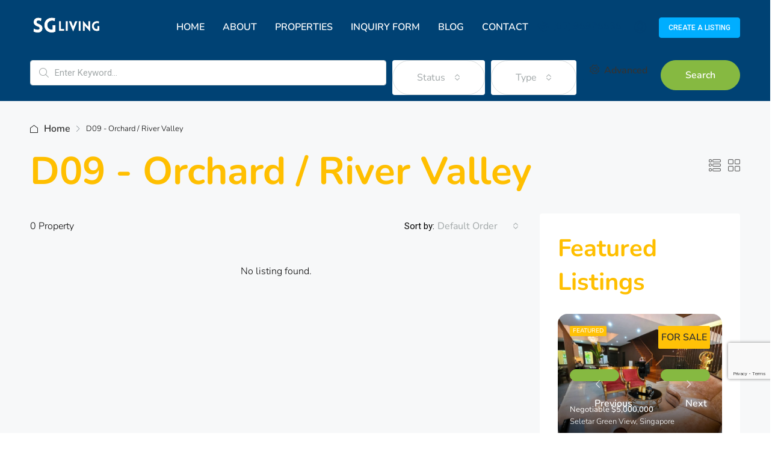

--- FILE ---
content_type: text/html; charset=utf-8
request_url: https://www.google.com/recaptcha/api2/anchor?ar=1&k=6LccT6MoAAAAADS2SjPxNXzdnPy_YeLDzOd-m0qu&co=aHR0cHM6Ly9zZ2xpdmluZy5jb20uc2c6NDQz&hl=en&v=PoyoqOPhxBO7pBk68S4YbpHZ&size=invisible&anchor-ms=20000&execute-ms=30000&cb=gxljlrniuuax
body_size: 48698
content:
<!DOCTYPE HTML><html dir="ltr" lang="en"><head><meta http-equiv="Content-Type" content="text/html; charset=UTF-8">
<meta http-equiv="X-UA-Compatible" content="IE=edge">
<title>reCAPTCHA</title>
<style type="text/css">
/* cyrillic-ext */
@font-face {
  font-family: 'Roboto';
  font-style: normal;
  font-weight: 400;
  font-stretch: 100%;
  src: url(//fonts.gstatic.com/s/roboto/v48/KFO7CnqEu92Fr1ME7kSn66aGLdTylUAMa3GUBHMdazTgWw.woff2) format('woff2');
  unicode-range: U+0460-052F, U+1C80-1C8A, U+20B4, U+2DE0-2DFF, U+A640-A69F, U+FE2E-FE2F;
}
/* cyrillic */
@font-face {
  font-family: 'Roboto';
  font-style: normal;
  font-weight: 400;
  font-stretch: 100%;
  src: url(//fonts.gstatic.com/s/roboto/v48/KFO7CnqEu92Fr1ME7kSn66aGLdTylUAMa3iUBHMdazTgWw.woff2) format('woff2');
  unicode-range: U+0301, U+0400-045F, U+0490-0491, U+04B0-04B1, U+2116;
}
/* greek-ext */
@font-face {
  font-family: 'Roboto';
  font-style: normal;
  font-weight: 400;
  font-stretch: 100%;
  src: url(//fonts.gstatic.com/s/roboto/v48/KFO7CnqEu92Fr1ME7kSn66aGLdTylUAMa3CUBHMdazTgWw.woff2) format('woff2');
  unicode-range: U+1F00-1FFF;
}
/* greek */
@font-face {
  font-family: 'Roboto';
  font-style: normal;
  font-weight: 400;
  font-stretch: 100%;
  src: url(//fonts.gstatic.com/s/roboto/v48/KFO7CnqEu92Fr1ME7kSn66aGLdTylUAMa3-UBHMdazTgWw.woff2) format('woff2');
  unicode-range: U+0370-0377, U+037A-037F, U+0384-038A, U+038C, U+038E-03A1, U+03A3-03FF;
}
/* math */
@font-face {
  font-family: 'Roboto';
  font-style: normal;
  font-weight: 400;
  font-stretch: 100%;
  src: url(//fonts.gstatic.com/s/roboto/v48/KFO7CnqEu92Fr1ME7kSn66aGLdTylUAMawCUBHMdazTgWw.woff2) format('woff2');
  unicode-range: U+0302-0303, U+0305, U+0307-0308, U+0310, U+0312, U+0315, U+031A, U+0326-0327, U+032C, U+032F-0330, U+0332-0333, U+0338, U+033A, U+0346, U+034D, U+0391-03A1, U+03A3-03A9, U+03B1-03C9, U+03D1, U+03D5-03D6, U+03F0-03F1, U+03F4-03F5, U+2016-2017, U+2034-2038, U+203C, U+2040, U+2043, U+2047, U+2050, U+2057, U+205F, U+2070-2071, U+2074-208E, U+2090-209C, U+20D0-20DC, U+20E1, U+20E5-20EF, U+2100-2112, U+2114-2115, U+2117-2121, U+2123-214F, U+2190, U+2192, U+2194-21AE, U+21B0-21E5, U+21F1-21F2, U+21F4-2211, U+2213-2214, U+2216-22FF, U+2308-230B, U+2310, U+2319, U+231C-2321, U+2336-237A, U+237C, U+2395, U+239B-23B7, U+23D0, U+23DC-23E1, U+2474-2475, U+25AF, U+25B3, U+25B7, U+25BD, U+25C1, U+25CA, U+25CC, U+25FB, U+266D-266F, U+27C0-27FF, U+2900-2AFF, U+2B0E-2B11, U+2B30-2B4C, U+2BFE, U+3030, U+FF5B, U+FF5D, U+1D400-1D7FF, U+1EE00-1EEFF;
}
/* symbols */
@font-face {
  font-family: 'Roboto';
  font-style: normal;
  font-weight: 400;
  font-stretch: 100%;
  src: url(//fonts.gstatic.com/s/roboto/v48/KFO7CnqEu92Fr1ME7kSn66aGLdTylUAMaxKUBHMdazTgWw.woff2) format('woff2');
  unicode-range: U+0001-000C, U+000E-001F, U+007F-009F, U+20DD-20E0, U+20E2-20E4, U+2150-218F, U+2190, U+2192, U+2194-2199, U+21AF, U+21E6-21F0, U+21F3, U+2218-2219, U+2299, U+22C4-22C6, U+2300-243F, U+2440-244A, U+2460-24FF, U+25A0-27BF, U+2800-28FF, U+2921-2922, U+2981, U+29BF, U+29EB, U+2B00-2BFF, U+4DC0-4DFF, U+FFF9-FFFB, U+10140-1018E, U+10190-1019C, U+101A0, U+101D0-101FD, U+102E0-102FB, U+10E60-10E7E, U+1D2C0-1D2D3, U+1D2E0-1D37F, U+1F000-1F0FF, U+1F100-1F1AD, U+1F1E6-1F1FF, U+1F30D-1F30F, U+1F315, U+1F31C, U+1F31E, U+1F320-1F32C, U+1F336, U+1F378, U+1F37D, U+1F382, U+1F393-1F39F, U+1F3A7-1F3A8, U+1F3AC-1F3AF, U+1F3C2, U+1F3C4-1F3C6, U+1F3CA-1F3CE, U+1F3D4-1F3E0, U+1F3ED, U+1F3F1-1F3F3, U+1F3F5-1F3F7, U+1F408, U+1F415, U+1F41F, U+1F426, U+1F43F, U+1F441-1F442, U+1F444, U+1F446-1F449, U+1F44C-1F44E, U+1F453, U+1F46A, U+1F47D, U+1F4A3, U+1F4B0, U+1F4B3, U+1F4B9, U+1F4BB, U+1F4BF, U+1F4C8-1F4CB, U+1F4D6, U+1F4DA, U+1F4DF, U+1F4E3-1F4E6, U+1F4EA-1F4ED, U+1F4F7, U+1F4F9-1F4FB, U+1F4FD-1F4FE, U+1F503, U+1F507-1F50B, U+1F50D, U+1F512-1F513, U+1F53E-1F54A, U+1F54F-1F5FA, U+1F610, U+1F650-1F67F, U+1F687, U+1F68D, U+1F691, U+1F694, U+1F698, U+1F6AD, U+1F6B2, U+1F6B9-1F6BA, U+1F6BC, U+1F6C6-1F6CF, U+1F6D3-1F6D7, U+1F6E0-1F6EA, U+1F6F0-1F6F3, U+1F6F7-1F6FC, U+1F700-1F7FF, U+1F800-1F80B, U+1F810-1F847, U+1F850-1F859, U+1F860-1F887, U+1F890-1F8AD, U+1F8B0-1F8BB, U+1F8C0-1F8C1, U+1F900-1F90B, U+1F93B, U+1F946, U+1F984, U+1F996, U+1F9E9, U+1FA00-1FA6F, U+1FA70-1FA7C, U+1FA80-1FA89, U+1FA8F-1FAC6, U+1FACE-1FADC, U+1FADF-1FAE9, U+1FAF0-1FAF8, U+1FB00-1FBFF;
}
/* vietnamese */
@font-face {
  font-family: 'Roboto';
  font-style: normal;
  font-weight: 400;
  font-stretch: 100%;
  src: url(//fonts.gstatic.com/s/roboto/v48/KFO7CnqEu92Fr1ME7kSn66aGLdTylUAMa3OUBHMdazTgWw.woff2) format('woff2');
  unicode-range: U+0102-0103, U+0110-0111, U+0128-0129, U+0168-0169, U+01A0-01A1, U+01AF-01B0, U+0300-0301, U+0303-0304, U+0308-0309, U+0323, U+0329, U+1EA0-1EF9, U+20AB;
}
/* latin-ext */
@font-face {
  font-family: 'Roboto';
  font-style: normal;
  font-weight: 400;
  font-stretch: 100%;
  src: url(//fonts.gstatic.com/s/roboto/v48/KFO7CnqEu92Fr1ME7kSn66aGLdTylUAMa3KUBHMdazTgWw.woff2) format('woff2');
  unicode-range: U+0100-02BA, U+02BD-02C5, U+02C7-02CC, U+02CE-02D7, U+02DD-02FF, U+0304, U+0308, U+0329, U+1D00-1DBF, U+1E00-1E9F, U+1EF2-1EFF, U+2020, U+20A0-20AB, U+20AD-20C0, U+2113, U+2C60-2C7F, U+A720-A7FF;
}
/* latin */
@font-face {
  font-family: 'Roboto';
  font-style: normal;
  font-weight: 400;
  font-stretch: 100%;
  src: url(//fonts.gstatic.com/s/roboto/v48/KFO7CnqEu92Fr1ME7kSn66aGLdTylUAMa3yUBHMdazQ.woff2) format('woff2');
  unicode-range: U+0000-00FF, U+0131, U+0152-0153, U+02BB-02BC, U+02C6, U+02DA, U+02DC, U+0304, U+0308, U+0329, U+2000-206F, U+20AC, U+2122, U+2191, U+2193, U+2212, U+2215, U+FEFF, U+FFFD;
}
/* cyrillic-ext */
@font-face {
  font-family: 'Roboto';
  font-style: normal;
  font-weight: 500;
  font-stretch: 100%;
  src: url(//fonts.gstatic.com/s/roboto/v48/KFO7CnqEu92Fr1ME7kSn66aGLdTylUAMa3GUBHMdazTgWw.woff2) format('woff2');
  unicode-range: U+0460-052F, U+1C80-1C8A, U+20B4, U+2DE0-2DFF, U+A640-A69F, U+FE2E-FE2F;
}
/* cyrillic */
@font-face {
  font-family: 'Roboto';
  font-style: normal;
  font-weight: 500;
  font-stretch: 100%;
  src: url(//fonts.gstatic.com/s/roboto/v48/KFO7CnqEu92Fr1ME7kSn66aGLdTylUAMa3iUBHMdazTgWw.woff2) format('woff2');
  unicode-range: U+0301, U+0400-045F, U+0490-0491, U+04B0-04B1, U+2116;
}
/* greek-ext */
@font-face {
  font-family: 'Roboto';
  font-style: normal;
  font-weight: 500;
  font-stretch: 100%;
  src: url(//fonts.gstatic.com/s/roboto/v48/KFO7CnqEu92Fr1ME7kSn66aGLdTylUAMa3CUBHMdazTgWw.woff2) format('woff2');
  unicode-range: U+1F00-1FFF;
}
/* greek */
@font-face {
  font-family: 'Roboto';
  font-style: normal;
  font-weight: 500;
  font-stretch: 100%;
  src: url(//fonts.gstatic.com/s/roboto/v48/KFO7CnqEu92Fr1ME7kSn66aGLdTylUAMa3-UBHMdazTgWw.woff2) format('woff2');
  unicode-range: U+0370-0377, U+037A-037F, U+0384-038A, U+038C, U+038E-03A1, U+03A3-03FF;
}
/* math */
@font-face {
  font-family: 'Roboto';
  font-style: normal;
  font-weight: 500;
  font-stretch: 100%;
  src: url(//fonts.gstatic.com/s/roboto/v48/KFO7CnqEu92Fr1ME7kSn66aGLdTylUAMawCUBHMdazTgWw.woff2) format('woff2');
  unicode-range: U+0302-0303, U+0305, U+0307-0308, U+0310, U+0312, U+0315, U+031A, U+0326-0327, U+032C, U+032F-0330, U+0332-0333, U+0338, U+033A, U+0346, U+034D, U+0391-03A1, U+03A3-03A9, U+03B1-03C9, U+03D1, U+03D5-03D6, U+03F0-03F1, U+03F4-03F5, U+2016-2017, U+2034-2038, U+203C, U+2040, U+2043, U+2047, U+2050, U+2057, U+205F, U+2070-2071, U+2074-208E, U+2090-209C, U+20D0-20DC, U+20E1, U+20E5-20EF, U+2100-2112, U+2114-2115, U+2117-2121, U+2123-214F, U+2190, U+2192, U+2194-21AE, U+21B0-21E5, U+21F1-21F2, U+21F4-2211, U+2213-2214, U+2216-22FF, U+2308-230B, U+2310, U+2319, U+231C-2321, U+2336-237A, U+237C, U+2395, U+239B-23B7, U+23D0, U+23DC-23E1, U+2474-2475, U+25AF, U+25B3, U+25B7, U+25BD, U+25C1, U+25CA, U+25CC, U+25FB, U+266D-266F, U+27C0-27FF, U+2900-2AFF, U+2B0E-2B11, U+2B30-2B4C, U+2BFE, U+3030, U+FF5B, U+FF5D, U+1D400-1D7FF, U+1EE00-1EEFF;
}
/* symbols */
@font-face {
  font-family: 'Roboto';
  font-style: normal;
  font-weight: 500;
  font-stretch: 100%;
  src: url(//fonts.gstatic.com/s/roboto/v48/KFO7CnqEu92Fr1ME7kSn66aGLdTylUAMaxKUBHMdazTgWw.woff2) format('woff2');
  unicode-range: U+0001-000C, U+000E-001F, U+007F-009F, U+20DD-20E0, U+20E2-20E4, U+2150-218F, U+2190, U+2192, U+2194-2199, U+21AF, U+21E6-21F0, U+21F3, U+2218-2219, U+2299, U+22C4-22C6, U+2300-243F, U+2440-244A, U+2460-24FF, U+25A0-27BF, U+2800-28FF, U+2921-2922, U+2981, U+29BF, U+29EB, U+2B00-2BFF, U+4DC0-4DFF, U+FFF9-FFFB, U+10140-1018E, U+10190-1019C, U+101A0, U+101D0-101FD, U+102E0-102FB, U+10E60-10E7E, U+1D2C0-1D2D3, U+1D2E0-1D37F, U+1F000-1F0FF, U+1F100-1F1AD, U+1F1E6-1F1FF, U+1F30D-1F30F, U+1F315, U+1F31C, U+1F31E, U+1F320-1F32C, U+1F336, U+1F378, U+1F37D, U+1F382, U+1F393-1F39F, U+1F3A7-1F3A8, U+1F3AC-1F3AF, U+1F3C2, U+1F3C4-1F3C6, U+1F3CA-1F3CE, U+1F3D4-1F3E0, U+1F3ED, U+1F3F1-1F3F3, U+1F3F5-1F3F7, U+1F408, U+1F415, U+1F41F, U+1F426, U+1F43F, U+1F441-1F442, U+1F444, U+1F446-1F449, U+1F44C-1F44E, U+1F453, U+1F46A, U+1F47D, U+1F4A3, U+1F4B0, U+1F4B3, U+1F4B9, U+1F4BB, U+1F4BF, U+1F4C8-1F4CB, U+1F4D6, U+1F4DA, U+1F4DF, U+1F4E3-1F4E6, U+1F4EA-1F4ED, U+1F4F7, U+1F4F9-1F4FB, U+1F4FD-1F4FE, U+1F503, U+1F507-1F50B, U+1F50D, U+1F512-1F513, U+1F53E-1F54A, U+1F54F-1F5FA, U+1F610, U+1F650-1F67F, U+1F687, U+1F68D, U+1F691, U+1F694, U+1F698, U+1F6AD, U+1F6B2, U+1F6B9-1F6BA, U+1F6BC, U+1F6C6-1F6CF, U+1F6D3-1F6D7, U+1F6E0-1F6EA, U+1F6F0-1F6F3, U+1F6F7-1F6FC, U+1F700-1F7FF, U+1F800-1F80B, U+1F810-1F847, U+1F850-1F859, U+1F860-1F887, U+1F890-1F8AD, U+1F8B0-1F8BB, U+1F8C0-1F8C1, U+1F900-1F90B, U+1F93B, U+1F946, U+1F984, U+1F996, U+1F9E9, U+1FA00-1FA6F, U+1FA70-1FA7C, U+1FA80-1FA89, U+1FA8F-1FAC6, U+1FACE-1FADC, U+1FADF-1FAE9, U+1FAF0-1FAF8, U+1FB00-1FBFF;
}
/* vietnamese */
@font-face {
  font-family: 'Roboto';
  font-style: normal;
  font-weight: 500;
  font-stretch: 100%;
  src: url(//fonts.gstatic.com/s/roboto/v48/KFO7CnqEu92Fr1ME7kSn66aGLdTylUAMa3OUBHMdazTgWw.woff2) format('woff2');
  unicode-range: U+0102-0103, U+0110-0111, U+0128-0129, U+0168-0169, U+01A0-01A1, U+01AF-01B0, U+0300-0301, U+0303-0304, U+0308-0309, U+0323, U+0329, U+1EA0-1EF9, U+20AB;
}
/* latin-ext */
@font-face {
  font-family: 'Roboto';
  font-style: normal;
  font-weight: 500;
  font-stretch: 100%;
  src: url(//fonts.gstatic.com/s/roboto/v48/KFO7CnqEu92Fr1ME7kSn66aGLdTylUAMa3KUBHMdazTgWw.woff2) format('woff2');
  unicode-range: U+0100-02BA, U+02BD-02C5, U+02C7-02CC, U+02CE-02D7, U+02DD-02FF, U+0304, U+0308, U+0329, U+1D00-1DBF, U+1E00-1E9F, U+1EF2-1EFF, U+2020, U+20A0-20AB, U+20AD-20C0, U+2113, U+2C60-2C7F, U+A720-A7FF;
}
/* latin */
@font-face {
  font-family: 'Roboto';
  font-style: normal;
  font-weight: 500;
  font-stretch: 100%;
  src: url(//fonts.gstatic.com/s/roboto/v48/KFO7CnqEu92Fr1ME7kSn66aGLdTylUAMa3yUBHMdazQ.woff2) format('woff2');
  unicode-range: U+0000-00FF, U+0131, U+0152-0153, U+02BB-02BC, U+02C6, U+02DA, U+02DC, U+0304, U+0308, U+0329, U+2000-206F, U+20AC, U+2122, U+2191, U+2193, U+2212, U+2215, U+FEFF, U+FFFD;
}
/* cyrillic-ext */
@font-face {
  font-family: 'Roboto';
  font-style: normal;
  font-weight: 900;
  font-stretch: 100%;
  src: url(//fonts.gstatic.com/s/roboto/v48/KFO7CnqEu92Fr1ME7kSn66aGLdTylUAMa3GUBHMdazTgWw.woff2) format('woff2');
  unicode-range: U+0460-052F, U+1C80-1C8A, U+20B4, U+2DE0-2DFF, U+A640-A69F, U+FE2E-FE2F;
}
/* cyrillic */
@font-face {
  font-family: 'Roboto';
  font-style: normal;
  font-weight: 900;
  font-stretch: 100%;
  src: url(//fonts.gstatic.com/s/roboto/v48/KFO7CnqEu92Fr1ME7kSn66aGLdTylUAMa3iUBHMdazTgWw.woff2) format('woff2');
  unicode-range: U+0301, U+0400-045F, U+0490-0491, U+04B0-04B1, U+2116;
}
/* greek-ext */
@font-face {
  font-family: 'Roboto';
  font-style: normal;
  font-weight: 900;
  font-stretch: 100%;
  src: url(//fonts.gstatic.com/s/roboto/v48/KFO7CnqEu92Fr1ME7kSn66aGLdTylUAMa3CUBHMdazTgWw.woff2) format('woff2');
  unicode-range: U+1F00-1FFF;
}
/* greek */
@font-face {
  font-family: 'Roboto';
  font-style: normal;
  font-weight: 900;
  font-stretch: 100%;
  src: url(//fonts.gstatic.com/s/roboto/v48/KFO7CnqEu92Fr1ME7kSn66aGLdTylUAMa3-UBHMdazTgWw.woff2) format('woff2');
  unicode-range: U+0370-0377, U+037A-037F, U+0384-038A, U+038C, U+038E-03A1, U+03A3-03FF;
}
/* math */
@font-face {
  font-family: 'Roboto';
  font-style: normal;
  font-weight: 900;
  font-stretch: 100%;
  src: url(//fonts.gstatic.com/s/roboto/v48/KFO7CnqEu92Fr1ME7kSn66aGLdTylUAMawCUBHMdazTgWw.woff2) format('woff2');
  unicode-range: U+0302-0303, U+0305, U+0307-0308, U+0310, U+0312, U+0315, U+031A, U+0326-0327, U+032C, U+032F-0330, U+0332-0333, U+0338, U+033A, U+0346, U+034D, U+0391-03A1, U+03A3-03A9, U+03B1-03C9, U+03D1, U+03D5-03D6, U+03F0-03F1, U+03F4-03F5, U+2016-2017, U+2034-2038, U+203C, U+2040, U+2043, U+2047, U+2050, U+2057, U+205F, U+2070-2071, U+2074-208E, U+2090-209C, U+20D0-20DC, U+20E1, U+20E5-20EF, U+2100-2112, U+2114-2115, U+2117-2121, U+2123-214F, U+2190, U+2192, U+2194-21AE, U+21B0-21E5, U+21F1-21F2, U+21F4-2211, U+2213-2214, U+2216-22FF, U+2308-230B, U+2310, U+2319, U+231C-2321, U+2336-237A, U+237C, U+2395, U+239B-23B7, U+23D0, U+23DC-23E1, U+2474-2475, U+25AF, U+25B3, U+25B7, U+25BD, U+25C1, U+25CA, U+25CC, U+25FB, U+266D-266F, U+27C0-27FF, U+2900-2AFF, U+2B0E-2B11, U+2B30-2B4C, U+2BFE, U+3030, U+FF5B, U+FF5D, U+1D400-1D7FF, U+1EE00-1EEFF;
}
/* symbols */
@font-face {
  font-family: 'Roboto';
  font-style: normal;
  font-weight: 900;
  font-stretch: 100%;
  src: url(//fonts.gstatic.com/s/roboto/v48/KFO7CnqEu92Fr1ME7kSn66aGLdTylUAMaxKUBHMdazTgWw.woff2) format('woff2');
  unicode-range: U+0001-000C, U+000E-001F, U+007F-009F, U+20DD-20E0, U+20E2-20E4, U+2150-218F, U+2190, U+2192, U+2194-2199, U+21AF, U+21E6-21F0, U+21F3, U+2218-2219, U+2299, U+22C4-22C6, U+2300-243F, U+2440-244A, U+2460-24FF, U+25A0-27BF, U+2800-28FF, U+2921-2922, U+2981, U+29BF, U+29EB, U+2B00-2BFF, U+4DC0-4DFF, U+FFF9-FFFB, U+10140-1018E, U+10190-1019C, U+101A0, U+101D0-101FD, U+102E0-102FB, U+10E60-10E7E, U+1D2C0-1D2D3, U+1D2E0-1D37F, U+1F000-1F0FF, U+1F100-1F1AD, U+1F1E6-1F1FF, U+1F30D-1F30F, U+1F315, U+1F31C, U+1F31E, U+1F320-1F32C, U+1F336, U+1F378, U+1F37D, U+1F382, U+1F393-1F39F, U+1F3A7-1F3A8, U+1F3AC-1F3AF, U+1F3C2, U+1F3C4-1F3C6, U+1F3CA-1F3CE, U+1F3D4-1F3E0, U+1F3ED, U+1F3F1-1F3F3, U+1F3F5-1F3F7, U+1F408, U+1F415, U+1F41F, U+1F426, U+1F43F, U+1F441-1F442, U+1F444, U+1F446-1F449, U+1F44C-1F44E, U+1F453, U+1F46A, U+1F47D, U+1F4A3, U+1F4B0, U+1F4B3, U+1F4B9, U+1F4BB, U+1F4BF, U+1F4C8-1F4CB, U+1F4D6, U+1F4DA, U+1F4DF, U+1F4E3-1F4E6, U+1F4EA-1F4ED, U+1F4F7, U+1F4F9-1F4FB, U+1F4FD-1F4FE, U+1F503, U+1F507-1F50B, U+1F50D, U+1F512-1F513, U+1F53E-1F54A, U+1F54F-1F5FA, U+1F610, U+1F650-1F67F, U+1F687, U+1F68D, U+1F691, U+1F694, U+1F698, U+1F6AD, U+1F6B2, U+1F6B9-1F6BA, U+1F6BC, U+1F6C6-1F6CF, U+1F6D3-1F6D7, U+1F6E0-1F6EA, U+1F6F0-1F6F3, U+1F6F7-1F6FC, U+1F700-1F7FF, U+1F800-1F80B, U+1F810-1F847, U+1F850-1F859, U+1F860-1F887, U+1F890-1F8AD, U+1F8B0-1F8BB, U+1F8C0-1F8C1, U+1F900-1F90B, U+1F93B, U+1F946, U+1F984, U+1F996, U+1F9E9, U+1FA00-1FA6F, U+1FA70-1FA7C, U+1FA80-1FA89, U+1FA8F-1FAC6, U+1FACE-1FADC, U+1FADF-1FAE9, U+1FAF0-1FAF8, U+1FB00-1FBFF;
}
/* vietnamese */
@font-face {
  font-family: 'Roboto';
  font-style: normal;
  font-weight: 900;
  font-stretch: 100%;
  src: url(//fonts.gstatic.com/s/roboto/v48/KFO7CnqEu92Fr1ME7kSn66aGLdTylUAMa3OUBHMdazTgWw.woff2) format('woff2');
  unicode-range: U+0102-0103, U+0110-0111, U+0128-0129, U+0168-0169, U+01A0-01A1, U+01AF-01B0, U+0300-0301, U+0303-0304, U+0308-0309, U+0323, U+0329, U+1EA0-1EF9, U+20AB;
}
/* latin-ext */
@font-face {
  font-family: 'Roboto';
  font-style: normal;
  font-weight: 900;
  font-stretch: 100%;
  src: url(//fonts.gstatic.com/s/roboto/v48/KFO7CnqEu92Fr1ME7kSn66aGLdTylUAMa3KUBHMdazTgWw.woff2) format('woff2');
  unicode-range: U+0100-02BA, U+02BD-02C5, U+02C7-02CC, U+02CE-02D7, U+02DD-02FF, U+0304, U+0308, U+0329, U+1D00-1DBF, U+1E00-1E9F, U+1EF2-1EFF, U+2020, U+20A0-20AB, U+20AD-20C0, U+2113, U+2C60-2C7F, U+A720-A7FF;
}
/* latin */
@font-face {
  font-family: 'Roboto';
  font-style: normal;
  font-weight: 900;
  font-stretch: 100%;
  src: url(//fonts.gstatic.com/s/roboto/v48/KFO7CnqEu92Fr1ME7kSn66aGLdTylUAMa3yUBHMdazQ.woff2) format('woff2');
  unicode-range: U+0000-00FF, U+0131, U+0152-0153, U+02BB-02BC, U+02C6, U+02DA, U+02DC, U+0304, U+0308, U+0329, U+2000-206F, U+20AC, U+2122, U+2191, U+2193, U+2212, U+2215, U+FEFF, U+FFFD;
}

</style>
<link rel="stylesheet" type="text/css" href="https://www.gstatic.com/recaptcha/releases/PoyoqOPhxBO7pBk68S4YbpHZ/styles__ltr.css">
<script nonce="TvKIePwtaHCHzTKiq4sqDg" type="text/javascript">window['__recaptcha_api'] = 'https://www.google.com/recaptcha/api2/';</script>
<script type="text/javascript" src="https://www.gstatic.com/recaptcha/releases/PoyoqOPhxBO7pBk68S4YbpHZ/recaptcha__en.js" nonce="TvKIePwtaHCHzTKiq4sqDg">
      
    </script></head>
<body><div id="rc-anchor-alert" class="rc-anchor-alert"></div>
<input type="hidden" id="recaptcha-token" value="[base64]">
<script type="text/javascript" nonce="TvKIePwtaHCHzTKiq4sqDg">
      recaptcha.anchor.Main.init("[\x22ainput\x22,[\x22bgdata\x22,\x22\x22,\[base64]/[base64]/[base64]/bmV3IHJbeF0oY1swXSk6RT09Mj9uZXcgclt4XShjWzBdLGNbMV0pOkU9PTM/bmV3IHJbeF0oY1swXSxjWzFdLGNbMl0pOkU9PTQ/[base64]/[base64]/[base64]/[base64]/[base64]/[base64]/[base64]/[base64]\x22,\[base64]\\u003d\x22,\[base64]/DisODw7hNwoRcFcO3fcKqKw7Cv8KGw5dUA8KUw5BewrbCnibDlsOePxjChn42bTPCoMO6bMK5w70Pw5bDq8Onw5HCl8KIHcOZwpBZw4rCpDnCiMOKwpPDmMKrwrxzwqxlTW1BwpU7NsOmG8O/wrs9w7bClcOKw6wxESvCj8Oow6HCtA7DssK3B8Obw4vDncOuw4TDkcK5w67DjgsLO0kCK8OvYSXDtDDCnmYgQlAcQsOCw5XDqsK5Y8K+w4wLE8KVK8KJwqAjwoI1fMKBw780wp7CrFAWQXMnwq/CrXzDnsKAJXjCgMKUwqE5wrLCgx/DjTsvw5IHPsKVwqQvwpwSMGHCm8KVw60nwoHDiDnCinxYBlHDi8OmNwoKwpc6wqF/[base64]/DhsOHRcKdSVgzB8OcAMO3w73DmD3Dp8O6wqYlw6t/PEpgw5fCsCQNfcOLwr0KwqbCkcKUK0svw4jDlhh9wr/DiwhqL07Ct2/DssOIcltcw6bDvMOuw7UTwoTDq27CvFDCv3DDnEY3LTbCicK0w79YE8KdGCR8w60aw4IKwrjDui0gAsONw7TDuMKuwq7DgMKrJsK8CsOtH8O0VcKKBsKJw7XCscOxasK/[base64]/ScKiwrXCs8O/w5hCccOwAl4gwo3Dnit8TMKZwofCrHIWaR5sw4nDtsOcecOJwqrCkgRXMMK0YQvDjnjCtGQ0wrcULcOddMONw43CghTDu1E8PMOTwrE5csOnw5vCpMKkwpZRHVUTwqLChcOgWyRoYy7CiTovVMOaasKZFwByw4zDhS/DgcO7bcO1UsKTKsOUbsOMJsOHw6Zhwo1TFijDuFQyHl/DoBPCsREFwocbDi40C2RaHiLCvsK/QcO9IcKZw7rDkS/[base64]/[base64]/[base64]/H8KLGyXDrMOkCAvDocOuQGzCosKzSUvDmcKqHSnClA7DlwLCrz3Dg1fDhxsXwpbCmcONbsOuw5sTwoRHwpjCisKyO1B/FABvwrbDi8KGw7siwobClXPCticHOkrCvMKlVjDDg8KzN2rDqcK1HFbCmxbDpcOUFnjCvFrDj8KlwpotUMKNFQxXwqJRw43CsMKuw41uWSYdw5fDm8KqDMOgwr/DkcOzw4V5wosUMRxEIh7Cn8K/e3zDo8KHwq/[base64]/DtsKkwr0DES1RJk06wq/CkcOaW8O6RMOyMHbCpwrCkMKkw54Owr0YB8OUbzU7wrrCucKjEythWQvDlsKOUl7ChBFtWsKjB8OYdFg4woTDt8KcwpLCoA5ff8K6w4XDncKhw6EMwo9hw7l6wqzDi8OVfsOsNsONw5wOw4QQAMKpD0I1w4nCkxMww6fDrxAXwrXDlnLCslMew5LCtsO/wrt7EgHDkcO4wqkgN8O5UcO7w4YhI8KZNHYZKy/[base64]/AMOmwopdw6vDt8ONwqHCuUDDocO5wpfCgMKCwp0zUsKDL1HDlsKpecKJYsOYw7PCojVKwolPwpYMUsKEJTrDo8K+wrvCtl3Dn8Ozwp/Dg8OpQz5yw6vChcKbwqvDs3Jaw6hbKcKtw6IxAMO4wpQ1wppvW2J4ZlDDnBAJf0Ziwr9/wq3DmsKdworDlidkwrlsw6MzElMkwozDqcOrccOTWcKWWcKOaUg6w5Z6wpTDsF7DjivCkUsld8KJwqIsEcO+wqt2w77DnEzDoUAYwo/DmcKQw5PCjcOTUMOEwozDkMK3w6hxZMK9Rzlrw4bCmMOEwq7ClnIJHWU+HcKseVbCjMKJYjrDksKrw6fCosK8w4HCjsOASMOsw53Dg8OqacKQUcKNwootE1bCpVNBQcKOw5vDosK/[base64]/w6XCkypqWGVGF3vClwxDBMOCTh7Dl8O7wrkMYSgww6kGwqExVlbCrMK8b3tJJDI0wqPCjMOaFQTCr1HDukAGZMO3ScK/[base64]/K8KCwox9w4DDry5XLlfDsSjClmh9bE19wrrDjG/CssOHKmTDg8KfQ8OGDcKEdjjCk8KCwpTCqsO3IwfDkEfDuW8Iw6DDvcKMw4bCqsKewqJpWz/[base64]/Cm8K+wod5wqHCrHI+UUk6w7kTw67DsRnCmm1zwoPCki5eBnjDmFZYworCtW3Dg8O3dzxkGcOgwrLCisK9wqZYEsK+w4jDiD3CnR3CuUcHw5IwS0Qfwp02w7ErwodxKsKfNifDicKbBxbDqFDDqw/CocKfYh4fw4HCvcOfUDDDv8KDWcKSwrIldMOaw6Fra39+QBQMwpfDp8O4fMK4w5jDssOWecOLw4JrKMO/IF3Cp23DlkTCgMKOwr7CrSY/woFrOcKdDcKkOsOIEsOfAAXCmsO8w5UyFjPDvFtPw7PCiyInw7ZdYE9Nw7MOw51tw5jCpcKqPsKEVwwJw5h/MMKvwpvCksK+STvCh1kwwqA1w6TDvsOZQF/DjsOnVXnDrcKmwo/Dv8OIw5bCiMKrZMOkKH3DkcKzA8KbwoYgbEXDl8O1w4oFdsKvwpzCgRgNXMONesKww6PCjcKbCX7Cm8K6AcKiw6DDkQTChhLDv8ONGD0bwqPCq8KLSjkLw61AwoMDMMOowoJGb8KPwrDDixfChggbMcOdw6LCsQNow6/CrA9Ww41jw4IZw4QHInDDvxXCmUTDscOudcOUTMKZw4XCk8Oywrc0w5nDh8KAO8Ovw7xkw59QbzUwLgU2wrXCh8KZRinCpsKFTcOxJMOfWFvCqcKywq/Di0Vvc3jDkcOJfcKJwot7WQrDkhlRwp/DsWvCjlnChsKJVMKKa3TDoxHCgSnDisOHw7XCj8OIwqHDqiQ/wo/DrsKAfsOXw49NAsKKc8Kzw4YiAcKRwpR7QcKYw63CvxwmAEHCi8OGYC9Tw4dbw7LCuMKiecKxwrlfw6DCs8OvEVErIsK1KcK7wo3CmkzChsKtwrfCpMOLIMKFwrLChcKHTAvCmsKfBcOrwqsyCR0rM8O9w7YlC8OewpHCnQXDqcKMbCHCiXrDsMKyUsKkw4LDusK/w6gvw4gBw7Ucw5wSw4fDoFZSwq7DssOVd21cw4Nsw592w41qw70HHMO5wqHCt3hOEMK5IcOUw5fCk8KUIi7CklHChMOmH8KAZGjCtcOgwpLCqcOBQ2DCqF4VwqISw6zColhOwrhrWR3Dv8ORHcOYwqrCpDohwoRnIhzCojPCuEkjN8OkITzDnCTDhm/[base64]/wp8PworDuRLDkcKoHhBqw74BwonDpMOLwqLChsO8w5FmwoLDqMKAKErCu1DCmUxkO8OqWcOGPUZ2OTbDiwIKw7Eewr/DvBICwpQRw4plAjbDjcKuwp7DksOmZsOKKsO/SHHDrlbCmGvChsKtF37CkcK6NSgLwrXCkXfDkcKJwqDDhz7CrhI7wrB8ZMOZYnl7woRoEybCjMOxwqU8w4EoYy/Ds2tLwpEswpPDk2jDsMO1w7lQLkHDqxPCj8KZI8Knw5Bdw6E+GcOjw7zCikzDlkbDrMOUbMOtRGjDkxsDCMOqFD80w63CssOBdh7DjsKRw4FZTS/[base64]/Du8O3wr/Ci1LCj8KDw4rDrsKTYyBLB8Khwo7Cs8OmbGfDlmrCh8KEBGPCn8KvCcOvwrnDkyDDm8Oow7TDoBQ6w7xcw7DCtMOAw67DtlENYC/DjVbDvsKKHcKKIzh1AxE4XMK3wo1ZwpXCi3wTw69rwp9REBdmw7YERhzCkEzDgRhFwpFuw7/[base64]/CncKLwqbChEXCrcO3PHlNasOoDsK+dgI1ZMOuDhrCj8KDIhEHw4MvZ1Bewq/CocOQw5zDisOkQAxCwpoSwpAXwoTDhwkBwpQCwrXCisOLQsK1w7zCm1nCv8KJEwcEVMKLw5fCi1QoZQbDoFrDmx1gwq/ChsK3ahrDnDIQAMKpwrvDthbCgMOFwqdew7wYIHhzAGZuwonCisONwr8cPG7DsELCjMO+w4jCjDXDjMOQfnzDscOvZsKaU8K/worCnybCh8OLw6nCrw7DpMO7w6fDvsKEw61vw410bMOvGnbCpMKxwrLDkmnCmMOlwrjDt3wUY8Opw7rDqVTCmkDCrcOvBhLDr0LCo8KOa1vCo3c1dMKzwozDvSo/LAzCt8Kqw4sWSgsTwoTDmwHDoUF2L0Rbw4/CtysWbE5JOSHCh35wwp/[base64]/Dq8K/wpYNZnAuXnwgwq3DoCcoPMKudH3DmcOmdAvDrBHDg8Kzw7x+w5nCksOHwrcdKsKhwrglw43CvT/CpMKGwpMJecOWaxvDh8OKUxB2wrtza0bDpMK0w4bDmsOrwpIiKsO7NQ8dwroJwp4uwoXDl2oHbsKjwonDoMK8w4TCtcOEw5LCtkUJw7/Cr8Ofw4wlE8KFwokiw6LDkkHDhMK3wqLCtyASw5xDwrjDoCvCt8Knw7l7ecOhwrbDicOjbArCkhFHwpHCtW5ZVcObwpQFXnrDhMKHB1bCusO+XsOGPMOgJ8Kbe1rCosOZwoLCtcOww7rCpixPw4Q5w5dTwrUKTcKywp8jOWvCpMOffX/[base64]/Duyhuw7LDqsKzPsOFw5TDhMOTwqnDoMKqw6DDmsOww7TDkg/[base64]/wq/Dj8OQB2HDmGoaIU/CqsOjwoU1w4nCty7DocODw5nCqcK+IVsRwq5zw749GcOBfMKow4LCjsOgwrXCvMO8wrYHNGjDq35sCEhfw6tUAcKfw7ZJwoURwpzDusKqMcO0KB/DhXHCgE/Dv8OSYx5Nw7XChMORfX7DkmEfwrrCmsKsw5/[base64]/w5nCkMOkw6PCmMKDMMKow4AcIMKjAUpFbBzCu8KWw7gYwqwXwo80YcOvw5DDqA5bwoUMbShMw61Pw6RsHMObM8OLwpzDkcKew7tPw6rDncKuw6vDjMKEfA3Dml7DoxASLQV4LhrDp8OXY8ODdMK6P8K/KMO3VMKvMsONw6nDgho8RsKCX2QIw6TCgBLCj8O0w67Coz7DpQw4w4g4woDCkFwdwrjCkMK+wrPDsF/DkinDrxrCtxIqw5PDjFpPa8KuWjXDu8OrDMKfwqvCijYNfsKjIxzCvmfCuU5iw4Vuw67ChSLDnErDsVHDnXxBQcK3dMKVJ8K/QGDClMKqwq9Tw5nCjsO4wq/CocOYwq3CrsOTwrLDhsOdw445RXBbFS7CuMK8SUAtw5kWw5gAwqXCmx/[base64]/DmQnCiCZ/BCt3wrrDkQBww5DDjMOUw77DmFoXG8K3w4UOw4bCvsOSaMOUKCbCkyDCpELCnxMLw7BowpLDtThATsKtWcO6bsOfw4YOIEZvChPDv8O3SzknwqHCpgfCix3Cu8KNWcOpw6tww5l9w5oNw6bCpxvCnz8tbTcIZEbDgg/DshnDrhlLHMOKwop6w6TDl2/[base64]/DujpXw7VIwpkVCRfCi1p8w6XDrMK/wqEqwqMBwqbCqWZsRMKRwr4lwoRZwogHdSzCjHvDtSkew6LChsK0w5TCiX4Mw4NdNQDDqxbDi8KIIsOxwpfDnD7Cl8O6wpchwpInwpQ+MW7Dul4uKMOUwrs0SVLDoMK3wop5w7sbEcKobcKVPg58wrtNw6Bqw7MIw5FEw74/wrfDqMKxEsOoAsOlwo1gXcKgd8KiwqhVw7rCmMOMw7rDsGfDvsKJfAoDXsKOwozCnMO9FsOXwq7Cszkxw6wgwrFXwprDmWHDhcOuRcOSQ8KWX8OoKcOnSMOXw5fCrFfDusKzw47CmEHCsm/[base64]/[base64]/DcOSfzNbw7nCoXXCisKrw5p0wpLCpMKYw4jClsK3w7YjwoHCoVFJw4/ChMKkw7XCpsONw6zDtR4rwoBtw5TDpsOgwr3Ds0PCucOww7sdFAhZPlnDrm1vbBbDqj/DhARhecKxwoXDhEDCt09aEsKUw6V3LcKuQVjCtsKcw7hqP8OeeRbCjcKhw7zCncKMwoLCjj/Cp2sabCE1w7nDqcOGNcKKYWh8LMO4w4hCw5zCvMO3woTDq8KqwqXDl8KQAn/[base64]/wpEKwppYw69yMMOKw6LDhMOpGcKuOXp0wq3DuMOqw53DvhrDtRDCn8OYf8OmHVs/w6HCj8K7wrMoMl94wqPDplTCicOhVcKmwoJzRxfDjzPCtmN+w5lnKilMw6l4w5rDu8KDPWrCsFTCpcOySRnChhHDmsOhwqlKw5HDgsOwDUTDpUgrEgDDssOrwpvDo8OVw5l/TcOhecK5w5xkHBgqf8OvwrIOw5tLD0JnWSQ7IMOzw61EVTcgbCzCqMOKKsOGwqHDtF/CvcKmaBLDrkzCjmkEQMOBw5JQwqnDvsKVw59Sw55iwrdtDUpiHWEpIk7Cq8K5csKZAiE/S8OUwoAiBcOdwqdkT8KoAiBEwqlZC8OLwqfDv8O1Xj9WwpNdw4HCqDnCjsO/w6lOPhLCuMKQwqjCjSV1A8Kxw77DiwnDrcKsw5QCw6huPUrChMOnw5TDh1LCs8Kzc8O7PSd0wpTCqhNYSCQdw4l8w7fCjsKQwqHDnMOiwr/[base64]/Di8KMw6hKBR/CsAIdwox9wodiC8KbwoTCjBg4fsOvw6Idwr/[base64]/[base64]/DrMOjcsK1wp7CjC0nUsK9wrgWwoF3cW3DuWXCksOewq7DlcK1wqzDlwxXw5rDn2Btw7oRTWROSMKZcMKXBMOLw5jCl8KzwrrDlcKoDkE3w5FvIsOHwpPCkDMSU8OBVsOdXMOnwpfChsK2w7jDs2QvZMKzP8O6dGYWwpfCnMOpNsKVS8K/eTYqw67Cr3IEJgxuwqXCmAjCucKgw6XDs0vClcKICgPCpsKYMsK8woLCt0x4G8KiN8OEYsOmScOWw4LCvgzCiMKefiZSwoBpLcO2OUsrGsKfJcObw7rDh8K5wpLClsKmFMODbU13wrvCqcKrw6k/wrjDmzLDkcO8wqXClArCsj7Dog8ywqDDoRZsw5HCoU/Ch1Znw7TDsnXDucKLd33Co8ORwpFfTcKBJFw9JMKkw45Vwo7Dn8Krw6LDkhpabcKnw6XDncKSw7lwwrUvVMKtXkjDpk/Dv8KKwp/CocKMwrlEwqbDjl/CuzvCqsKow5p5ZkhdMXXCkXLCoCXClcKkwo7DtcOOAsOGTMORwpcFK8ORwo5Zw6knwoEEwppPIsOhw67CiyDCvMKhR3MVB8KLwpXDnSFLwrVWZ8K1HcOBeTrCsnpsChDCkTRAwpUpVcKwUMOQw6LDmi7DhwbDlcKNT8OZwpbCum/CmFrCgl3Chw9VB8KDwp7CgzYJw7scwr7DmEdNC3E3H1wGwozDojDDm8OyfCvCk8OubBh6wrIDwqwuwoFlw63DnVIRwqPDhxzCgsO4ekvCsjkAwrfCly8YN0XCuQovasOpRVnCn1wKw5TDr8KiwoccdkHCl3Y9BsKKNcOZwovDngHChl/DksOnQ8Kiw6/CqMOnw6dRAgXCssKGeMK4w6dTMsKewogWwoLDmMKiEMKUwoYSwrUjPMOofEnChcOIwqN1w5LCnMKUw7/Dt8OfMzXCncOUJyjDpkvCl3PDl8K4w5d1OcO3UlYcM01eYUcSw6zCpQkow43DukzDhcOXwq08w5bCm14RGwfDhgUdGU/Dihxvw5onLSDCtcOfwpvChTBww4Rkw6HDlcKqwrXCrlnChsKRwqcnwpLClsOtesKxMR0ow6IiG8O5VcKNWjpMb8KSwqnChy/[base64]/DkS9Jw73DhzYTIsK9N8OvwpfDjQQ0w4LClB7DhWPDunjDt3DCrhPDhsKfwpktc8KOYXPDkAvDosO5BMOPDyDDg2vDuF7DnC/CncO5fSJ2wpV+w47DosKrw4zDkGDDo8OZw43CjcOTeinCuTfDkMOKLsKcX8OQQMKkXMKGw63Cs8O5w6xYcG3CrifCvMOHdsORwq7CgMOyRlwrB8K/w75aRV4CwoJkWRbCgsOFYsKhwqFLKMKRwr0uworDlMOLw4HCkcO2wpPCtsKIb1HCpCB9wo3DjB/CvGjCgcK9WcOdw551EMKNw49va8Okw4t3WU8Nw5RpwrbCjsKsw47DhMOnWjQNfMOww6bCk1fCj8OUasKHwrPDi8Ofw7DCrzrDnsOqwoxhDcObB3odOMK5HwDDpQJlS8OgaMKTwrhgYsOjwqnCrEQpf3lYwot0wrnCisOMwp7Co8KgbghJVcORw7UkwofCq2Bmf8Kbwr/[base64]/w6k/[base64]/[base64]/DrcKJwp1CMcOqaMKFwodHw5TDpcKtAcKmDAg9w48qwo3CgsOrP8OpwrzCh8KlwqvCggkHIMKHw4YaMwlpwqLCgxjDtiTCtMOjV0bCozvCkMKhVG1QZTsefsKFw4x4wrpnXyXDlEBUw6HClg5PwqjCgxfDoMO7eR9HwpcVbn4Bw4Juc8KIccKCwrxVDcOOOBzCmnhrGA/[base64]/[base64]/[base64]/wqbCscKXSnNBw6DDnk00wqE/JsOXWD4kTiISXMOqw6PDpcOkwqLCssOuw4lHwrANUBfDlMKEd3PCvRttwptvUcKtwrjCi8KFw7bDgsOQw7Uuwokvw4vDnMKXC8KdwofDq35PZkrCjsOiw6Rzw504wrsSwp/CvT8eahhNHGgRWMOwLcKcSsOjwqfCl8KNZcO+w6lMwpdfw5suKCnCnz46Xy/[base64]/DssO2BTFRFcOlfcKTV8OHw4xaw48fdCHDpHl7S8Kswo8uwpbDmCrCuD/DrBnCucKIw5PCkcO5Rw45bsOow4vDrsOowo7CiMOrMnvCj1bDkcO5d8KNw4NcwrzCncObwplZw6BMfygIw7LDj8OmDsOLwp1wwoLDkWDCsBXCuMOEw5nDo8OESMOCwr0uwq7CjMOwwpEzwqnDlSvDrjTDs20awoDCmGTClQZOC8K2TMONwoMPw4/DocKzfcKsKQIuK8OqwrnDvsOxw57CqsKsw4DCoMKxGcKaVGLDknTCkcKuw6/Cg8OYwonCksKrDsKjw7B2bjp0BQbDucKlGsOOwrNBw50Kw73Dr8KLw6kRwq/DusKaTsKbw69sw64NGsO9VQfCrn7Cnztrw5XCu8K1MCnCjhU1PXHDn8K+a8ORwppew5fCv8KvGgkNAcObKxZ1SMOFCFnCpzsww7LCk1MxwrvClE/DrA0fwpBZwonDgsO7wo7CkgYhb8OubsKbcBNQUCTDjDbChMKtw5/DlBdpw7TDr8KSAsKNGcOxR8KRwpXCkHrChsOIw5lHw7lFwq/DqSvCgDUbFcOOw53DosKAwq0oOcK7woDDq8K3axnDtkbCqQTDp3k3WnHCnMObwoldAnDDoVQoEXw7w5Bzw63Ck0tsfcO/wr9KJcKZO2QLwqx/[base64]/ClMOow6jDqj3DgxwjwphIwrjDqsKuG8KARsKKbsOPwqt+w7ZrwoJkwokxw53Do3TDmcK7wrPDmMKIw7LDpMOdw5tkJS3Dg1l/w7cAMcOrwqFtTMKkcTxVwr89wrdcwpzDrnDDqgrDnX3DmmkVXQYtM8OpIDXClcOhw7l3IsO9X8KQw4bCqz3CuMKCVMOyw7g2wpkkGwo/w4hHwoFoJsO7QsOnUg5PwoPDoMKSwqzCpcORKcOYwqLDk8O4aMK1A0HDmCfDu1PCgXvDrMO/woDDqcOQwo3CvTFCGwAXeMKaw47CtQ1YwqURZQXDmCLDt8Oawo/CngHDs3jChMKJw7HDsMKqw73DrDsGf8OoFcK2MBDDvBvDuW7DpsOXSDjClT5Iwq59w47CpsKZJnhywoNjw4HCtmHDjlXDlRzDhMO2XUTCg0csNmMFw6pow7LCnsOoOjZzw4Z8Q00/[base64]/DnD0/wpfCuyVfwpBmwqwAw6p9w6LDscODNsKzw4luMyMaBMKtwp5qw5NNcGBvRlPDn1HCq3Yuw4PDhQxQFXM0w65qw77DiMOJMsK7w5LCosOoJcO8PMOCwowOw5rCgVELwowDw69hA8OKw5bCvMOUY1zCgMO3wodFHMOmwrnCksK/OMOTwrM7XTPDjBg9w5nCkmfDrMO8IMKbaRBkw7nCtSM9w7BqS8KsEFbDqMKjw6QewozCrsK4acO9w7IRJ8KfOsORw48Rw4EAw7zCrsO4woUcw4vCp8ODwoXDjcKAX8OBw44UaX9tTsO2F3LDvUfCh2vClMKNQXBywrwiw7hQwq/CpRwcw63DvsO4w7QGNsO9w6zDiBwBw4dwVFnDk0Q7w7cVDw1PAXXCvy9aHGVIw4xBw5ZJw7HChsOmw5PDoTfCmwddw5fCgVwXWDzCkcO7Zzg8wqpxWi/[base64]/fcOMwoXCpAgaGMOOw6cHdsKQwqN4W8KgwrfCjzLDgcORTMOQC0XDnhYsw5/[base64]/DvFcXbkbDvcO6FjXDhMOuw5I3w55FcsOVYzphSsKUH39bw5B4wrAsw7nClsOswrIhaj5QwqQjF8O2w4XDgUY7b0dXwrVJVH/CvsKJw5hcwoxdw5XDnsKdw7cpwo9MwpvDq8KZw4nCtEXDmMO4XQdQLQREwolYwolIXMOCw6TDllMnOAvDuMKmwrZcwqoLbMKtw61IfG/DgBBZwpg1w4rCoyjDlAsRw5vDr1vCthPCnsOuw4gONzsCw5MnEcKhYMKhw4vCtUfCoEjDjWzDtcO6w7HCgsKSaMOiVsOBw6Rgw449KSIUbcOYKsKEwqYtIw17Fmh8bMKBCipJFwPDscK1wq8Yw5QsDR/[base64]/DvwfCmcKjWcK5NMK2akdGdQZHwp09w7TChcKTLMK2V8KRw750Xjl9wol3BwTDojxze1zClRvCi8KGwpbDsMO3w7ECN27DucKfw7DDoUk0wrt8LsKew7/CkjfCiyNQFcO3w5QBEGMEBsO8L8K0DBLDmA/[base64]/GcK8w653a8KYVcOSDVzDlksDw6vCt3LDqMKVBULDkcOnw53CqH8ZwrLCq8KYFcOSwrrDtgooBhbDusKlw4bCv8KSGiNSazIOdsKlwpjCpcKkw6DCv3DDu2/[base64]/ClCVuUwpKwqPCgng+X0xmUsO9LcKkwogRw6vChVrDrm0Ww6rDqTV0w5DCoCYyC8O7wodZw6bDicOGw6jClsKsFMKpw4/Dq1klw4N8w4t7KMKtH8Kywr05Y8OjwoUFwpQzFsOcw5B8OwzDk8ONwokBw5w5Z8KzIMOJwq/Cm8OYXkxEcyTChAzCjADDqcKXVsOLwoHCt8OkOgI3HAjCsTUIEWRlMsKcw7YHwrQka1sfPcOswo8TccOGwrt3bcO1w5gjw5fCjRzCvQNLT8KjwoLCtcOkw47DusOqw7vDr8Kfw63CrMKbw5Btw4duDcOtd8KXw41ewrzCsxxcDEEOd8OpDiN+PcKMK3/DuDh+CAQHwqvCpMOKw73Cm8K0bsOHXMKMQn5Cw6tcwpvCr2kWZMKvQlnDilTCg8K/OWzDucKBCMOQcC94NMKrCcOROF7DsjZtwq8Zw5EgX8O6w7TClMK7wqDCmMOOw7QtwqZmwojDnGvCu8O9wrTCtATCsMOIwp8XU8KHFy3Ct8OwD8KsMMOQwqTCphDDsMK9ccOJJEYpw57CrcKYw54FE8KQw4LDphvDl8KVNcKEw79xw7/ChMOUwr/DnwEzw45iw7jDucOlNsKGw4TCr8KHFcOpa1Bzw4EawpR/wqbCizzCv8OHdCsGw6nCmsKGbQxIw4bDlcOdwoMiwqPDpcKFw7HDv0g5UEbDi1QWwqfDhcKhPRrCj8KNU8KNEMKlwr/[base64]/CksKvw5ItwrZ8MlI4w73DnsOJw7vDscKewofClQ4jO8OHZTnDhS5lw7HCmMONZsOGwqbDqyzDlsKXwqRUNMKXwovDocOeSSYia8Kpw4bCgiJba0Zhwo/Dh8KYw4VLTB3CscOsw6zDtsOtw7bCgg88wqx+w4HDlxLDvsOATmxXAlYAw6lmYcKxwpFWbm/Di8K0wrrDj3gJNMKABMKPw5YKw6ZRB8KxC27DpyhVVcKew4xTwrUQH1hYwrZPZAzDtm/Du8OYw6EQCsKNVhrDlcKzw6jDoBzCu8O2woXChcKuWMKiE0nDs8Kyw77ChDIvXE/DpkTDlzvDusKYdmp0XcOIHcO5NHwIMT82w5Z6fAPCp0ZsIV8TOsKAfwPDisOlwqXDk3c7KMKNFCzCvzLCg8KpATICw4JVDyLCs3YFw53DqjrDtcKWRS/CosOIw74fBcKsA8KjfzHDk3kkw5nDt0LCr8Oiw6rDtMKnZ0xlwoQOw7sLIMOBL8OCwrDDv1Z5w5HCtCplw7DDinTCi1glwokqZMOWa8K/[base64]/DmH5oNTNlw4PCgGXDtcOww4Epw5xdXnp0w7QkDG1vFcOIw5A7w41Bw6xaw5jDg8Kbw47DjwvDvyPDpcKXaltqfX/CmcKNwo3Cn2bDhgdPVznDl8OwZ8Oyw5VsWMOcw5jDpMK/asKXdMOEwpYGw5xGwr1sw7bCpw/[base64]/[base64]/Dhg5FHDlDw6oDA3M0LMK1wr/DtCJcRlAFwpXDqMKBCQEMOH4gwrXCm8Klw5nCtMKewoArw7nDqcOhwr1MdMKswo/[base64]/Dv3d5BktDw5xPTcKDUA3DgFHDq0Qof2/DpsK0wrVuKlTCl0/[base64]/wqdPUcO1w73DtsKIw64LV8OqK03Dpg/Dj8OEwpzDpHvDulXDhcKvw7LCu2/Dig/Dk0HDhsKdwpnCmcOhCcKSw58PN8O/fMKQFcOjO8K8w6s6w4MRw6HDpMKtwrJKNcKowrvDlWZmW8KkwqR/wqsJwoB8w75oE8K9FMOlWsORMxB5ShN8JTnCqyXDjMOaMcOnwrQWSyUhO8OVw6zCoz/Dv3oSJsKIw7PDgMOVw5TCosOYd8Omw77CthfDoMOlwqrDu3cPOcKZwqtvwp8ewrxBwr0zwqt7wpguM15/[base64]/CvsOow4HCnRvCmcKTeMOvw4dnwpMDWjZcWMKcw67DmsOVwqrCj8KtfMO3XhHCsTZmwrrCksOGZMKuwo1KwoFHeMOrw5dnSVrCpMOpwrFtZsK1NmfCiMO/VjwtW2Q7THzDvkEvMVrDlcKdEmhTacOaEMKOw5/CqmHDksOFwrQpw4DCtU/CusKRJjPCvcOMX8K/N1fDvzzDoUVpwpdSw7dQw47CjkDCiMO7aGbCqcK0Fk3Cu3TCjmEKwo3CnztlwpByw5bCnkINwpcgaMKjIcKMwpzDoTgCw7/[base64]/[base64]/DgMO7DMOiDcOYwqEewpTDoThXwoPDkMKcIsO/d1/DkMKAw6Jgd0/CusKUaVQmwpJZfsO5w7kew6bDmCXCiSTDmTvDgMO3YcKYwrfDsnvDicOUwrfClFx7DMOFLcO4w6fCglPDncO9OsOEw7nChsOmEVdXw4/[base64]/TiXCk8OYF8OawrkScnHDnBPDkX/[base64]/DuBzChMKYKQrClF/DtcKyw5RDF8KDFnY5w5rCq1rDlhzDkMKpWsO4wrLDlj8cWUDCmSjDjnfCsi1KVGDCgMOmwq06w6bDm8KdRD/CvjVeG3bDqsKtwpLDtGbCrMOAOSfDq8OCKWVOw4hsw5/Dv8KcSm/[base64]/w4sBQn3DuMKKw4rCvTnCisOxIsOow7UzSWdrDE7CiC0Nw6TDvcKPQWTDtsKhH1djecKBwqLDiMKAw4zDmyPDsMOsdGLClsK6wp8ewr3DkE7CmMO+F8K6wpQGHTIBwrHCuEttcRrCkwk/FkNMw55fwrbDhsKCw7gaMAQ+MRcrwp7DmmDCrWQ1LMKeDjDDpMO0bQ/[base64]/CmUowwoxHw7/Ch8OJw4bDg8KwPwR7wpkeXsK8aVE3JRbCiUJjQBF1wrhsYltpc0kuSQQVNw82wqhBMQDCkcO8dsOOwqDDvSjDn8O0WcOEWXFkwrrDnMKZTj0FwqEWR8KQw67CnSfDmMKIaSjCrsKQw6LDisOOw5EYwrDClcOFA2IJwp/CpjXCsVjCpEVVFGcjcV4Ww7vCmMK2wqAAw6/[base64]/[base64]/Co8OLNcOiwqrDvj03a8OTw7hkccK/FjlMwoZibyjDpcOKTcK5woLDtmTCvU8/w54uI8Kzw6rDmGZ9B8KewqpWL8KXwrd6w4vDjcKLBybDksO9fBrCsTUHw7ZuSMKLf8KmE8KVwr9pwo/CiSoIw44ow49dw6gXwo8dQcKWEwIKwp9Bw7tNFxPDkcK2w5TCv1AIwqASI8O8w5PCvsOwfhUswqvCmkzChH/[base64]/DniLCncK5wprDlsOpZVELKSrDuWfDjRFcLMKkFhfDqsKFw70/LgIPwr/CmcKoZxrDq2Flwr/DgA\\u003d\\u003d\x22],null,[\x22conf\x22,null,\x226LccT6MoAAAAADS2SjPxNXzdnPy_YeLDzOd-m0qu\x22,0,null,null,null,1,[21,125,63,73,95,87,41,43,42,83,102,105,109,121],[1017145,594],0,null,null,null,null,0,null,0,null,700,1,null,0,\[base64]/76lBhnEnQkZnOKMAhnM8xEZ\x22,0,0,null,null,1,null,0,0,null,null,null,0],\x22https://sgliving.com.sg:443\x22,null,[3,1,1],null,null,null,1,3600,[\x22https://www.google.com/intl/en/policies/privacy/\x22,\x22https://www.google.com/intl/en/policies/terms/\x22],\x22odzLaS8QDdMSWmHe9LKm9u9/HVLYVW/CpsEm+vtiOJY\\u003d\x22,1,0,null,1,1769025893512,0,0,[225,41,30,33],null,[160,58,221,215,52],\x22RC-c8A_ePC_A5lnXg\x22,null,null,null,null,null,\x220dAFcWeA5Wxgn-fFZtqtboaD8Bj9truQLm33QBCBb29KjnJBwoy2wqWWyyguiAQu4t_1CU388xZoHY3RgC96ptKhgEJoj3V0x_aA\x22,1769108693560]");
    </script></body></html>

--- FILE ---
content_type: text/css
request_url: https://sgliving.com.sg/wp-content/uploads/elementor/css/post-10.css?ver=1761045246
body_size: 1430
content:
.elementor-kit-10{--e-global-color-primary:#000000;--e-global-color-secondary:#FFFFFF;--e-global-color-text:#86B941;--e-global-color-accent:#222430;--e-global-color-a35b14c:#EDEEF3;--e-global-color-f57c84a:#FAFAFA;--e-global-color-f5e49b4:#333333;--e-global-color-e7a903c:#666666;--e-global-color-17eee80:#B8B8B8;--e-global-color-024553e:#EBEBEB;--e-global-color-3af06c5:#FFFFFF;--e-global-color-2c97fb3:#668F2E;--e-global-typography-primary-font-family:"Nunito";--e-global-typography-primary-font-size:64px;--e-global-typography-primary-font-weight:700;--e-global-typography-primary-line-height:80px;--e-global-typography-secondary-font-family:"Nunito";--e-global-typography-secondary-font-size:56px;--e-global-typography-secondary-font-weight:700;--e-global-typography-secondary-line-height:72px;--e-global-typography-text-font-family:"Nunito";--e-global-typography-text-font-size:40px;--e-global-typography-text-font-weight:700;--e-global-typography-text-line-height:56px;--e-global-typography-accent-font-family:"Nunito";--e-global-typography-accent-font-size:32px;--e-global-typography-accent-font-weight:700;--e-global-typography-accent-line-height:48px;--e-global-typography-dbc679c-font-family:"Nunito";--e-global-typography-dbc679c-font-size:24px;--e-global-typography-dbc679c-font-weight:700;--e-global-typography-dbc679c-line-height:40px;--e-global-typography-f011677-font-family:"Nunito";--e-global-typography-f011677-font-size:16px;--e-global-typography-f011677-font-weight:700;--e-global-typography-f011677-line-height:32px;--e-global-typography-fd4d3b3-font-family:"Nunito";--e-global-typography-fd4d3b3-font-size:64px;--e-global-typography-fd4d3b3-font-weight:400;--e-global-typography-fd4d3b3-line-height:80px;--e-global-typography-c6833e7-font-family:"Nunito";--e-global-typography-c6833e7-font-size:56px;--e-global-typography-c6833e7-font-weight:400;--e-global-typography-c6833e7-line-height:72px;--e-global-typography-d054995-font-family:"Nunito";--e-global-typography-d054995-font-size:40px;--e-global-typography-d054995-font-weight:400;--e-global-typography-d054995-line-height:56px;--e-global-typography-d4793c4-font-family:"Nunito";--e-global-typography-d4793c4-font-size:32px;--e-global-typography-d4793c4-font-weight:400;--e-global-typography-d4793c4-line-height:48px;--e-global-typography-6154955-font-family:"Nunito";--e-global-typography-6154955-font-size:24px;--e-global-typography-6154955-font-weight:400;--e-global-typography-6154955-line-height:40px;--e-global-typography-7a514e4-font-family:"Nunito";--e-global-typography-7a514e4-font-size:16px;--e-global-typography-7a514e4-font-weight:400;--e-global-typography-7a514e4-line-height:32px;--e-global-typography-3659238-font-family:"Nunito";--e-global-typography-3659238-font-size:16px;--e-global-typography-3659238-font-weight:600;--e-global-typography-3659238-text-decoration:none;--e-global-typography-3659238-line-height:32px;--e-global-typography-117e738-font-family:"Nunito";--e-global-typography-117e738-font-size:14px;--e-global-typography-117e738-font-weight:600;--e-global-typography-117e738-text-decoration:none;--e-global-typography-117e738-line-height:24px;--e-global-typography-c19d048-font-family:"Nunito";--e-global-typography-c19d048-font-size:12px;--e-global-typography-c19d048-font-weight:600;--e-global-typography-c19d048-text-decoration:none;--e-global-typography-c19d048-line-height:24px;--e-global-typography-635aabc-font-family:"Nunito";--e-global-typography-635aabc-font-size:16px;--e-global-typography-635aabc-font-weight:700;--e-global-typography-635aabc-line-height:32px;--e-global-typography-6749656-font-family:"Nunito";--e-global-typography-6749656-font-size:14px;--e-global-typography-6749656-font-weight:700;--e-global-typography-6749656-line-height:24px;--e-global-typography-266e264-font-family:"Nunito";--e-global-typography-266e264-font-size:12px;--e-global-typography-266e264-font-weight:700;--e-global-typography-266e264-line-height:24px;--e-global-typography-27fb966-font-family:"Nunito";--e-global-typography-27fb966-font-size:16px;--e-global-typography-27fb966-font-weight:300;--e-global-typography-27fb966-line-height:32px;--e-global-typography-04a461b-font-family:"Nunito";--e-global-typography-04a461b-font-size:14px;--e-global-typography-04a461b-font-weight:300;--e-global-typography-04a461b-line-height:24px;--e-global-typography-f7200fe-font-family:"Nunito";--e-global-typography-f7200fe-font-size:12px;--e-global-typography-f7200fe-font-weight:300;--e-global-typography-f7200fe-line-height:24px;background-color:var( --e-global-color-secondary );color:#000000;font-family:var( --e-global-typography-27fb966-font-family ), Sans-serif;font-size:var( --e-global-typography-27fb966-font-size );font-weight:var( --e-global-typography-27fb966-font-weight );line-height:var( --e-global-typography-27fb966-line-height );}.elementor-kit-10 button,.elementor-kit-10 input[type="button"],.elementor-kit-10 input[type="submit"],.elementor-kit-10 .elementor-button{background-color:var( --e-global-color-text );font-family:var( --e-global-typography-3659238-font-family ), Sans-serif;font-size:var( --e-global-typography-3659238-font-size );font-weight:var( --e-global-typography-3659238-font-weight );text-decoration:var( --e-global-typography-3659238-text-decoration );line-height:var( --e-global-typography-3659238-line-height );color:var( --e-global-color-3af06c5 );border-style:solid;border-width:1px 1px 1px 1px;border-color:var( --e-global-color-text );border-radius:80px 80px 80px 80px;padding:8px 40px 8px 40px;}.elementor-kit-10 button:hover,.elementor-kit-10 button:focus,.elementor-kit-10 input[type="button"]:hover,.elementor-kit-10 input[type="button"]:focus,.elementor-kit-10 input[type="submit"]:hover,.elementor-kit-10 input[type="submit"]:focus,.elementor-kit-10 .elementor-button:hover,.elementor-kit-10 .elementor-button:focus{background-color:var( --e-global-color-2c97fb3 );color:var( --e-global-color-3af06c5 );border-style:solid;border-width:1px 1px 1px 1px;border-color:var( --e-global-color-2c97fb3 );border-radius:80px 80px 80px 80px;}.elementor-kit-10 a{color:var( --e-global-color-f5e49b4 );font-family:var( --e-global-typography-3659238-font-family ), Sans-serif;font-size:var( --e-global-typography-3659238-font-size );font-weight:var( --e-global-typography-3659238-font-weight );text-decoration:var( --e-global-typography-3659238-text-decoration );line-height:var( --e-global-typography-3659238-line-height );}.elementor-kit-10 a:hover{color:var( --e-global-color-f5e49b4 );font-family:var( --e-global-typography-3659238-font-family ), Sans-serif;font-size:var( --e-global-typography-3659238-font-size );font-weight:var( --e-global-typography-3659238-font-weight );text-decoration:var( --e-global-typography-3659238-text-decoration );line-height:var( --e-global-typography-3659238-line-height );}.elementor-kit-10 h1{color:#000000;font-family:var( --e-global-typography-primary-font-family ), Sans-serif;font-size:var( --e-global-typography-primary-font-size );font-weight:var( --e-global-typography-primary-font-weight );line-height:var( --e-global-typography-primary-line-height );}.elementor-kit-10 h2{color:#000000;font-family:var( --e-global-typography-secondary-font-family ), Sans-serif;font-size:var( --e-global-typography-secondary-font-size );font-weight:var( --e-global-typography-secondary-font-weight );line-height:var( --e-global-typography-secondary-line-height );}.elementor-kit-10 h3{color:var( --e-global-color-f5e49b4 );font-family:var( --e-global-typography-text-font-family ), Sans-serif;font-size:var( --e-global-typography-text-font-size );font-weight:var( --e-global-typography-text-font-weight );line-height:var( --e-global-typography-text-line-height );}.elementor-kit-10 h4{color:var( --e-global-color-f5e49b4 );font-family:var( --e-global-typography-accent-font-family ), Sans-serif;font-size:var( --e-global-typography-accent-font-size );font-weight:var( --e-global-typography-accent-font-weight );line-height:var( --e-global-typography-accent-line-height );}.elementor-kit-10 h5{color:var( --e-global-color-f5e49b4 );font-family:var( --e-global-typography-dbc679c-font-family ), Sans-serif;font-size:var( --e-global-typography-dbc679c-font-size );font-weight:var( --e-global-typography-dbc679c-font-weight );line-height:var( --e-global-typography-dbc679c-line-height );}.elementor-kit-10 h6{color:var( --e-global-color-f5e49b4 );font-family:var( --e-global-typography-f011677-font-family ), Sans-serif;font-size:var( --e-global-typography-f011677-font-size );font-weight:var( --e-global-typography-f011677-font-weight );line-height:var( --e-global-typography-f011677-line-height );}.elementor-kit-10 img{border-radius:16px 16px 16px 16px;}.elementor-kit-10 img:hover{border-radius:16px 16px 16px 16px;}.elementor-section.elementor-section-boxed > .elementor-container{max-width:1136px;}.e-con{--container-max-width:1136px;}.elementor-widget:not(:last-child){margin-block-end:16px;}.elementor-element{--widgets-spacing:16px 16px;--widgets-spacing-row:16px;--widgets-spacing-column:16px;}{}h1.entry-title{display:var(--page-title-display);}@media(max-width:1024px){.elementor-kit-10{font-size:var( --e-global-typography-27fb966-font-size );line-height:var( --e-global-typography-27fb966-line-height );}.elementor-kit-10 a{font-size:var( --e-global-typography-3659238-font-size );line-height:var( --e-global-typography-3659238-line-height );}.elementor-kit-10 a:hover{font-size:var( --e-global-typography-3659238-font-size );line-height:var( --e-global-typography-3659238-line-height );}.elementor-kit-10 h1{font-size:var( --e-global-typography-primary-font-size );line-height:var( --e-global-typography-primary-line-height );}.elementor-kit-10 h2{font-size:var( --e-global-typography-secondary-font-size );line-height:var( --e-global-typography-secondary-line-height );}.elementor-kit-10 h3{font-size:var( --e-global-typography-text-font-size );line-height:var( --e-global-typography-text-line-height );}.elementor-kit-10 h4{font-size:var( --e-global-typography-accent-font-size );line-height:var( --e-global-typography-accent-line-height );}.elementor-kit-10 h5{font-size:var( --e-global-typography-dbc679c-font-size );line-height:var( --e-global-typography-dbc679c-line-height );}.elementor-kit-10 h6{font-size:var( --e-global-typography-f011677-font-size );line-height:var( --e-global-typography-f011677-line-height );}.elementor-kit-10 button,.elementor-kit-10 input[type="button"],.elementor-kit-10 input[type="submit"],.elementor-kit-10 .elementor-button{font-size:var( --e-global-typography-3659238-font-size );line-height:var( --e-global-typography-3659238-line-height );}.elementor-section.elementor-section-boxed > .elementor-container{max-width:1024px;}.e-con{--container-max-width:1024px;}}@media(max-width:767px){.elementor-kit-10{font-size:var( --e-global-typography-27fb966-font-size );line-height:var( --e-global-typography-27fb966-line-height );}.elementor-kit-10 a{font-size:var( --e-global-typography-3659238-font-size );line-height:var( --e-global-typography-3659238-line-height );}.elementor-kit-10 a:hover{font-size:var( --e-global-typography-3659238-font-size );line-height:var( --e-global-typography-3659238-line-height );}.elementor-kit-10 h1{font-size:var( --e-global-typography-primary-font-size );line-height:var( --e-global-typography-primary-line-height );}.elementor-kit-10 h2{font-size:var( --e-global-typography-secondary-font-size );line-height:var( --e-global-typography-secondary-line-height );}.elementor-kit-10 h3{font-size:var( --e-global-typography-text-font-size );line-height:var( --e-global-typography-text-line-height );}.elementor-kit-10 h4{font-size:var( --e-global-typography-accent-font-size );line-height:var( --e-global-typography-accent-line-height );}.elementor-kit-10 h5{font-size:var( --e-global-typography-dbc679c-font-size );line-height:var( --e-global-typography-dbc679c-line-height );}.elementor-kit-10 h6{font-size:var( --e-global-typography-f011677-font-size );line-height:var( --e-global-typography-f011677-line-height );}.elementor-kit-10 button,.elementor-kit-10 input[type="button"],.elementor-kit-10 input[type="submit"],.elementor-kit-10 .elementor-button{font-size:var( --e-global-typography-3659238-font-size );line-height:var( --e-global-typography-3659238-line-height );}.elementor-section.elementor-section-boxed > .elementor-container{max-width:767px;}.e-con{--container-max-width:767px;}}

--- FILE ---
content_type: text/css
request_url: https://sgliving.com.sg/wp-content/uploads/eb-style/eb-style-widget.min.css?ver=cbc0b18fd2
body_size: 405
content:
/* eb-button-neu5b Starts */.eb-button-wrapper.eb-button-neu5b { margin-top:28px; margin-right:0px; margin-left:0px; margin-bottom:28px }.eb-button-wrapper.eb-button-neu5b.eb-button-alignment { align-items:flex-start }.eb-button-wrapper.eb-button-neu5b .eb-button { justify-content:flex-start }.eb-button-wrapper.eb-button-neu5b .eb-button-anchor { background-color:#fcb900; padding-top:15px; padding-right:30px; padding-left:30px; padding-bottom:15px; color:#000000; transition:all 0.3s, background 0.5s, border 0.5s, border-radius 0.5s, box-shadow 0.5s }.eb-button-wrapper.eb-button-neu5b .eb-button-anchor:hover { background-color:var(--eb-global-tertiary-color); color:var(--eb-global-button-text-color) }.wp-admin .eb-parent-eb-button-neu5b { display:block; opacity:1 }.eb-parent-eb-button-neu5b { display:block } @media(max-width: 1024px){.editor-styles-wrapper.wp-embed-responsive .eb-parent-eb-button-neu5b { display:block; opacity:1 }.eb-parent-eb-button-neu5b { display:block }} @media(max-width: 767px){.editor-styles-wrapper.wp-embed-responsive .eb-parent-eb-button-neu5b { display:block; opacity:1 }.eb-parent-eb-button-neu5b { display:block }}/* =eb-button-neu5b= Ends */